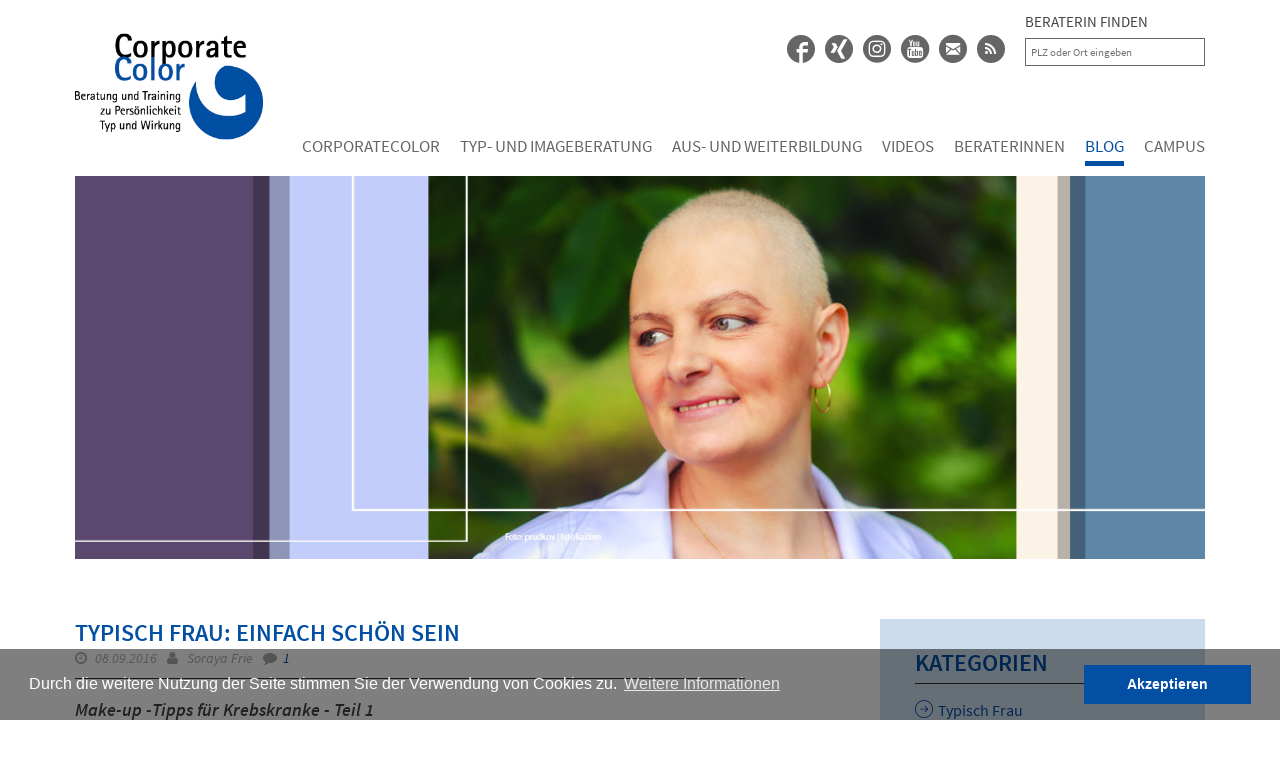

--- FILE ---
content_type: text/html; charset=utf-8
request_url: https://www.corporatecolor.de/blog/einfach-schoen-sein/46/
body_size: 9854
content:
<!DOCTYPE html>
<html lang="de-DE" dir="ltr">
	<head>
		<meta charset="UTF-8">
		<meta name="viewport" content="width=device-width, initial-scale=1">
		<meta name="author" content="Image Arts GmbH">
		<meta name="description" content="F&uuml;r viele Frauen ist es eine Herausforderung, neben den medizinischen Folgen auch mit den &auml;u&szlig;erlichen Ver&auml;nderung bei einer Krebserkrankung umzugehen.

Haarausfall, trockene oder unreine Haut, R&ouml;tungen und auch Augenschatten sind nur einige Begleiterscheinungen. Doch Aufgeben gilt nicht! Und ein wichtiger Schritt, um sich als Frau &auml;u&szlig;erlich wieder attraktiv zu finden ist ein frisches und individuelles Make-up.

Nur das Beste f&uuml;r die Haut: Pflege, Con...">
		<title>Einfach schön sein - CorporateColor</title>
		<link rel="apple-touch-icon" sizes="57x57" href="/assets/images/favicon/apple-touch-icon-57x57.png">
		<link rel="apple-touch-icon" sizes="60x60" href="/assets/images/favicon/apple-touch-icon-60x60.png">
		<link rel="apple-touch-icon" sizes="72x72" href="/assets/images/favicon/apple-touch-icon-72x72.png">
		<link rel="apple-touch-icon" sizes="76x76" href="/assets/images/favicon/apple-touch-icon-76x76.png">
		<link rel="apple-touch-icon" sizes="114x114" href="/assets/images/favicon/apple-touch-icon-114x114.png">
		<link rel="apple-touch-icon" sizes="120x120" href="/assets/images/favicon/apple-touch-icon-120x120.png">
		<link rel="apple-touch-icon" sizes="144x144" href="/assets/images/favicon/apple-touch-icon-144x144.png">
		<link rel="apple-touch-icon" sizes="152x152" href="/assets/images/favicon/apple-touch-icon-152x152.png">
		<link rel="apple-touch-icon" sizes="180x180" href="/assets/images/favicon/apple-touch-icon-180x180.png">
		<link rel="icon" type="image/png" href="/assets/images/favicon/favicon-32x32.png" sizes="32x32">
		<link rel="icon" type="image/png" href="/assets/images/favicon/favicon-194x194.png" sizes="194x194">
		<link rel="icon" type="image/png" href="/assets/images/favicon/favicon-96x96.png" sizes="96x96">
		<link rel="icon" type="image/png" href="/assets/images/favicon/android-chrome-192x192.png" sizes="192x192">
		<link rel="icon" type="image/png" href="/assets/images/favicon/favicon-16x16.png" sizes="16x16">
		<link rel="manifest" href="/assets/images/favicon/manifest.json">
		<link rel="shortcut icon" href="/assets/images/favicon/favicon.ico">
		<meta name="msapplication-TileColor" content="#034fa3">
		<meta name="msapplication-TileImage" content="/assets/images/favicon/mstile-144x144.png">
		<meta name="msapplication-config" content="/assets/images/favicon/browserconfig.xml">
		<meta name="theme-color" content="#034fa3">
		<meta name="google-site-verification" content="b8zH8W6LNqfw6NXWsgYWEoMGb7ov1VUcSqLcL_SAhnQ">
		<meta name="p:domain_verify" content="c22e21844de1c268c40a3cfad4fb6a3b"/>
		<meta property="og:url" content="https://www.corporatecolor.de/blog/einfach-schoen-sein/46/">
<meta property="og:title" content="Einfach schön sein">
<meta property="og:type" content="article">
<meta property="og:description" content="F&uuml;r viele Frauen ist es eine Herausforderung, neben den medizinischen Folgen auch mit den &auml;u&szlig;erlichen Ver&auml;nderung bei einer Krebserkrankung umzugehen.

Haarausfall, trockene oder unreine Haut, R&ouml;tungen und auch Augenschatten sind nur einige Begleiterscheinungen. Doch Aufgeben gilt nicht! Und ein wichtiger Schritt, um sich als Frau &auml;u&szlig;erlich wieder attraktiv zu finden ist ein frisches und individuelles Make-up.

Nur das Beste f&uuml;r die Haut: Pflege, Con...">
<meta property="og:image" content="https://www.corporatecolor.de/uploads/autoren/autor-1470249230-2002.jpg">
<meta property="og:image:type" content="image/jpeg">
<meta property="og:image:alt" content="Soraya Frie">

		<link rel="stylesheet" href="/assets/css/uikit_20150827.css">
		<link rel="stylesheet" href="/assets/css/styles_20241028.css">
		<link rel="stylesheet" href="/assets/css/mobile_20230117.css">
		<link rel="stylesheet" href="/assets/css/flaticon_20150907.css">
		<link rel="stylesheet" href="/assets/css/cookieconsent.min.css">
		<link rel="stylesheet" href="/assets/css/components/slidenav_20150827.css">
		<link rel="stylesheet" href="/assets/css/components/slideshow_20150827.css">
		<link rel="alternate" type="application/rss+xml" title="Blog RSS Feed von CorporateColor" href="/blog.xml" />
		<script src="/assets/js/jquery_20150703.js"></script>
		<script src="/assets/js/uikit_20150827.js"></script>
		<script src="/assets/js/components/slideset_20150827.js"></script>
		<script src="/assets/js/components/slideshow_20150827.js"></script>
		<script src="/assets/js/cookieconsent.min.js"></script>

		<script>
			window.addEventListener("load", function(){
			window.cookieconsent.initialise({
				"palette": {
					"popup": {"background": "rgba(0,0,0,0.5)"},
					"button": {"background": "#034fa3"}
				},
				"position": "bottom",
				"content": {
					"message": 	"Durch die weitere Nutzung der Seite stimmen Sie der Verwendung von Cookies zu.",
					"dismiss": 	"Akzeptieren",
					"link": 	"Weitere Informationen",
					"href": 	"/datenschutz/"
				},
				"cookie.expiryDays": 1
			})});
		</script>
		
		<!-- Matomo -->
		<script>
		  var _paq = window._paq = window._paq || [];
		  /* tracker methods like "setCustomDimension" should be called before "trackPageView" */
		  _paq.push(["disableCookies"]);
		  _paq.push(['trackPageView']);
		  _paq.push(['enableLinkTracking']);
		  (function() {
			var u="https://analytics.imagearts.de/";
			_paq.push(['setTrackerUrl', u+'matomo.php']);
			_paq.push(['setSiteId', '35']);
			var d=document, g=d.createElement('script'), s=d.getElementsByTagName('script')[0];
			g.async=true; g.src=u+'matomo.js'; s.parentNode.insertBefore(g,s);
		  })();
		</script>
		<!-- End Matomo Code -->

	</head>

	<body>
		<div id="header">
			
			<div class="uk-container uk-container-center">
				<div class="uk-grid uk-grid-collapse">
					<div id="logo" class="uk-width-1-6">
						<a href="/"><img src="/assets/images/logo.jpg" alt="CorporateColor Logo"></a>
					</div>
					<div id="navigation" class="uk-width-5-6">
						<nav id="subnav" class="uk-navbar">
							<div class="uk-navbar-flip">
								<ul class="uk-navbar-nav"><li><a target="_blank" class="cc-icon-facebook-o" title="Facebook" href="https://www.facebook.com/CorporateColorNetzwerk"></a></li><li><a target="_blank" class="cc-icon-xing-o" title="XING" href="https://www.xing.com/companies/corporatecolor/"></a></li><li><a target="_blank" class="icon-instagram" title="instagram" href="https://www.instagram.com/corporatecolornetzwerk/"></a></li><li><a target="_blank" class="cc-icon-youtube-o" title="YouTube" href="https://www.youtube.com/channel/UCgDqd6p0jNyUIQVdZCfzlVQ"></a></li><li><a target="_blank" class="cc-icon-email-o" title="E-Mail" href="mailto:info@corporatecolor.de"></a></li><li><a target="_blank" class="uk-icon-rss" title="RSS" href="/blog.xml"></a></li></ul> <div class="find-beraterin uk-hidden-small uk-hidden-medium">
	<p>Beraterin finden</p>
	<form method="post" action="/beraterinnen/">
		<div class="uk-width-1-1">
			<input class="uk-width-1-1" type="text" name="plz_ort" placeholder="PLZ oder Ort eingeben">
		</div>
	</form>
</div>
							</div>
						</nav>
						<nav id="mainnav" class="uk-navbar">
							<div class="uk-navbar-flip">
								<ul class="uk-navbar-nav uk-hidden-small uk-hidden-medium">
									<li class=""><a href="/">Corporatecolor</a><div id="menu1" class="uk-dropdown">	<div class="uk-grid uk-dropdown-grid"></div></div></li><li class=" uk-parent" data-uk-dropdown="{remaintime: 0}"><a href="/typ-und-imageberatung">Typ- und Imageberatung</a><div id="menu3" class="uk-dropdown">	<div class="uk-grid uk-dropdown-grid"><div class="uk-width-1-3"><ul class="uk-nav uk-nav-dropdown uk-panel">	<li class="uk-nav-header"><a href="/privat">F&uuml;r Privatpersonen</a></li><li><a href="/privat/farbberatung">Farbberatung</a></li><li><a href="/privat/stilberatung">Stilberatung</a></li><li><a href="/privat/typberatung">Typberatung</a></li><li><a href="/privat/make-up">Make-Up</a></li><li><a href="/privat/kleiderschrankcheck">Kleiderschrank-Check</a></li><li><a href="/privat/einkaufsbegleitung">Einkaufsbegleitung</a></li><li><a href="/privat/frisurenberatung">Frisurenberatung</a></li><li><a href="/privat/brillenberatung">Brillenberatung</a></li></ul></div><div class="uk-width-1-3"><ul class="uk-nav uk-nav-dropdown uk-panel">	<li class="uk-nav-header"><a href="/beruf">F&uuml;r den Beruf</a></li><li><a href="/beruf/imageberatung-farbe">Imageberatung Farbe</a></li><li><a href="/beruf/imageberatung-stil">Imageberatung Stil</a></li><li><a href="/beruf/garderobenplanung">Garderobenplanung</a></li><li><a href="/beruf/einkaufsbegleitung">Einkaufsbegleitung</a></li><li><a href="/beruf/business-make-up">Business-Make-Up</a></li><li><a href="/beruf/umgangsformen">Umgangsformen</a></li><li><a href="/beruf/persoenlichkeitstyp">Pers&ouml;nlichkeitstyp</a></li></ul></div><div class="uk-width-1-3"><ul class="uk-nav uk-nav-dropdown uk-panel">	<li class="uk-nav-header"><a href="/unternehmen">F&uuml;r Unternehmen</a></li><li><a href="/unternehmen/seminare">Seminare</a></li><li><a href="/unternehmen/vortraege-incentives">Vortr&auml;ge / Incentives</a></li><li><a href="/unternehmen/referenzen">Referenzen</a></li></ul></div></div></div></li><li class=" uk-parent" data-uk-dropdown="{remaintime: 0}"><a href="/bildung">Aus- und Weiterbildung</a><div id="menu4" class="uk-dropdown">	<div class="uk-grid uk-dropdown-grid"><div class="uk-width-1-2"><ul class="uk-nav uk-nav-dropdown uk-panel">	<li class="uk-nav-header"><a href="/seminare-workshops">Seminare - Termine</a></li><li><a href="/bildung/ausbildung-farbberatung">Ausbildung Farbberatung</a></li><li><a href="/bildung/ausbildung-stilberatung">Ausbildung Stilberatung</a></li><li><a href="/bildung/online-kurs-farbberatung">Online Kurs Farbberatung</a></li><li><a href="/bildung/online-kurs-stilberatung">Online Kurs Stilberatung</a></li><li><a href="/bildung/online-kurs-brillenberatung">Online Kurs Brillenberatung</a></li><li><a href="/bildung/online-kurs-maennerberatung">Online Kurs M&auml;nnerberatung</a></li><li><a href="/bildung/praxis-farbe">Praxis-Farbe</a></li><li><a href="/bildung/praxis-stil">Praxis-Stil</a></li><li><a href="/bildung/praxis-maenner">Praxis-M&auml;nner</a></li><li><a href="/bildung/praxis-people-of-color">Praxis-People of Color</a></li><li><a href="/bildung/image-wirkung-marke">Image Wirkung Marke</a></li><li><a href="/bildung/positionierung">Kunden gut verstehen</a></li><li><a href="/bildung/seminargestaltung">Vortr&auml;ge halten, Seminare gestalten</a></li><li><a href="/bildung/netzwerktreffen">Netzwerktreffen 2026</a></li></ul></div><div class="uk-width-1-2"><ul class="uk-nav uk-nav-dropdown uk-panel">	<li class="uk-nav-header"><a href="/netzwerk">Netzwerk</a></li><li><a href="/bildung/ueber-uns">&Uuml;ber uns</a></li><li><a href="/bildung/beratungsmaterial">Beratungsmaterial</a></li><li><a href="/bildung/netzwerk-netzwerktreffen">Netzwerktreffen</a></li></ul></div></div></div></li><li class=""><a href="/videos">Videos</a><div id="menu5" class="uk-dropdown">	<div class="uk-grid uk-dropdown-grid"></div></div></li><li class=""><a href="/beraterinnen">Beraterinnen</a><div id="menu6" class="uk-dropdown">	<div class="uk-grid uk-dropdown-grid"></div></div></li><li class="uk-active uk-parent" data-uk-dropdown="{remaintime: 0}"><a href="/blog">Blog</a><div id="menu7" class="uk-dropdown">	<div class="uk-grid uk-dropdown-grid"><div class="uk-width-1-1"><ul class="uk-nav uk-nav-dropdown uk-panel">	<li class="uk-nav-header"><a href="/blog/">Kategorien</a></li><li><a href="/blog/typisch-frau">Typisch Frau</a></li><li><a href="/blog/typisch-mann">Typisch Mann</a></li><li><a href="/blog/fairkleiden">FAIRkleiden statt VERkleiden</a></li><li><a href="/blog/aus-und-weiterbildung">Aus- und Weiterbildung</a></li></ul></div></div></div></li><li class=""><a href="/campus">Campus</a><div id="menu73" class="uk-dropdown">	<div class="uk-grid uk-dropdown-grid"></div></div></li>
								</ul>
								<a href="#mobile-nav" class="uk-icon-button uk-hidden-large" data-uk-offcanvas=""><i class="uk-icon-bars"></i></a>
								<div id="mobile-nav" class="uk-offcanvas">
									<div class="uk-offcanvas-bar">
										<ul class="uk-nav uk-nav-offcanvas uk-nav-parent-icon" data-uk-nav="">
											<li class="">	<a href="/">Corporatecolor</a></li><li class="uk-parent">	<a href="#">Typ- und Imageberatung</a>	<ul class="uk-nav-sub">		<li><a href="/typ-und-imageberatung">Typ- und Imageberatung</a></li><li class="uk-nav-header"><a href="/privat">F&uuml;r Privatpersonen</a></li>	<li><a href="/privat/farbberatung">Farbberatung</a></li>	<li><a href="/privat/stilberatung">Stilberatung</a></li>	<li><a href="/privat/typberatung">Typberatung</a></li>	<li><a href="/privat/make-up">Make-Up</a></li>	<li><a href="/privat/kleiderschrankcheck">Kleiderschrank-Check</a></li>	<li><a href="/privat/einkaufsbegleitung">Einkaufsbegleitung</a></li>	<li><a href="/privat/frisurenberatung">Frisurenberatung</a></li>	<li><a href="/privat/brillenberatung">Brillenberatung</a></li><li class="uk-nav-header"><a href="/beruf">F&uuml;r den Beruf</a></li>	<li><a href="/beruf/imageberatung-farbe">Imageberatung Farbe</a></li>	<li><a href="/beruf/imageberatung-stil">Imageberatung Stil</a></li>	<li><a href="/beruf/garderobenplanung">Garderobenplanung</a></li>	<li><a href="/beruf/einkaufsbegleitung">Einkaufsbegleitung</a></li>	<li><a href="/beruf/business-make-up">Business-Make-Up</a></li>	<li><a href="/beruf/umgangsformen">Umgangsformen</a></li>	<li><a href="/beruf/persoenlichkeitstyp">Pers&ouml;nlichkeitstyp</a></li><li class="uk-nav-header"><a href="/unternehmen">F&uuml;r Unternehmen</a></li>	<li><a href="/unternehmen/seminare">Seminare</a></li>	<li><a href="/unternehmen/vortraege-incentives">Vortr&auml;ge / Incentives</a></li>	<li><a href="/unternehmen/referenzen">Referenzen</a></li></ul></li><li class="uk-parent">	<a href="#">Aus- und Weiterbildung</a>	<ul class="uk-nav-sub">		<li><a href="/bildung">Aus- und Weiterbildung</a></li><li class="uk-nav-header"><a href="/seminare-workshops">Seminare - Termine</a></li>	<li><a href="/bildung/ausbildung-farbberatung">Ausbildung Farbberatung</a></li>	<li><a href="/bildung/ausbildung-stilberatung">Ausbildung Stilberatung</a></li>	<li><a href="/bildung/online-kurs-farbberatung">Online Kurs Farbberatung</a></li>	<li><a href="/bildung/online-kurs-stilberatung">Online Kurs Stilberatung</a></li>	<li><a href="/bildung/online-kurs-brillenberatung">Online Kurs Brillenberatung</a></li>	<li><a href="/bildung/online-kurs-maennerberatung">Online Kurs M&auml;nnerberatung</a></li>	<li><a href="/bildung/praxis-farbe">Praxis-Farbe</a></li>	<li><a href="/bildung/praxis-stil">Praxis-Stil</a></li>	<li><a href="/bildung/praxis-maenner">Praxis-M&auml;nner</a></li>	<li><a href="/bildung/praxis-people-of-color">Praxis-People of Color</a></li>	<li><a href="/bildung/image-wirkung-marke">Image Wirkung Marke</a></li>	<li><a href="/bildung/positionierung">Kunden gut verstehen</a></li>	<li><a href="/bildung/seminargestaltung">Vortr&auml;ge halten, Seminare gestalten</a></li>	<li><a href="/bildung/netzwerktreffen">Netzwerktreffen 2026</a></li><li class="uk-nav-header"><a href="/netzwerk">Netzwerk</a></li>	<li><a href="/bildung/ueber-uns">&Uuml;ber uns</a></li>	<li><a href="/bildung/beratungsmaterial">Beratungsmaterial</a></li>	<li><a href="/bildung/netzwerk-netzwerktreffen">Netzwerktreffen</a></li></ul></li><li class="">	<a href="/videos">Videos</a></li><li class="">	<a href="/beraterinnen">Beraterinnen</a></li><li class="uk-parent uk-active">	<a href="#">Blog</a>	<ul class="uk-nav-sub">		<li><a href="/blog">Blog</a></li><li class="uk-nav-header"><a href="/blog/">Kategorien</a></li>	<li><a href="/blog/typisch-frau">Typisch Frau</a></li>	<li><a href="/blog/typisch-mann">Typisch Mann</a></li>	<li><a href="/blog/fairkleiden">FAIRkleiden statt VERkleiden</a></li>	<li><a href="/blog/aus-und-weiterbildung">Aus- und Weiterbildung</a></li></ul></li><li class="">	<a href="/campus">Campus</a></li>
										</ul>
									</div>
								</div>
							</div>
						</nav>
					</div>
				</div>
			</div>
		</div>
		<div id="section-image">
	<div class="uk-container uk-container-center">
		<img alt="" src="/uploads/blog/blog-cover-1470250247-4156.jpg">
	</div>
</div>
<div id="newsletter" class="uk-modal">
	<div class="uk-modal-dialog">
		<a class="uk-modal-close uk-close"></a>
	<h2 class="headline">Newsletter – Anmeldung</h2>
	<div class="uk-grid uk-margin-top">
		<div class="uk-width-1-1">
			<p class="uk-clearfix">
				Bitte geben Sie uns Ihren guten Namen.
			</p>
		</div>
		<div class="uk-width-1-1">
			<form class="uk-form cr_form" action="" id="nsltr" method="post" target="_blank">
				<input id="text3930899" name="1100989" type="hidden" value="1" />
				<div class="uk-grid uk-grid-small">
					<div class="uk-width-1-1 uk-margin-top musthave">
						<input id="Frau3433085" name="1074991" value="Frau" type="radio">
						<label for="Frau3433085">Frau</label>
						<input id="Herr3433085" name="1074991" value="Herr" type="radio">
						<label for="Herr3433085">Herr</label>
					</div>
					<div class="uk-width-1-1 uk-margin-top musthave"><input id="text2783711" class="uk-width-small-9-10" type="text" name="1081758" placeholder="Nachname"></div>
					<div class="uk-width-1-1 uk-margin-top musthave"><input id="text2781139" class="uk-width-small-9-10" type="text" name="email" placeholder="E-Mail *"></div>
					<div class="uk-width-1-1 uk-margin-top"><a class="uk-button uk-width-small-9-10" onclick="checkNewsForm()">Anmeldung zum Newsletter</a></div>
					<div class="uk-width-small-1-2 uk-margin-top uk-text-right">* Pflichtfeld</div>
					<div class="uk-width-small-1-1 uk-margin-top uk-text-small">Mit Absenden des Formulars wird der Verarbeitung der Daten gemäß der <a href="/datenschutz">Datenschutzerklärung</a> zugestimmt.</div>
					<div class="uk-width-small-1-1 uk-margin-top uk-text-small uk-hidden">Weitere interessante Tipps und wertvolle Informationen senden wir Ihnen monatlich. Bei Nichtgefallen mit einem Klick einfach abmelden.</div>
					<div class="uk-width-small-1-1 uk-margin-top uk-text-small">„Informationen zu Modethemen aus dem Bereich von Image, Stil und Wirkung, sowie über unser Netzwerk und seine Angebote senden wir Ihnen nach Eintrag maximal 12x pro Jahr. Drei kleine E-Books zum Thema: „Wirksam Auftreten mit den passenden Farben“ erhalten Sie als erste Mails. Wir werden die Öffnungsraten und auch die Linkklicks im Newsletter tracken d.h. anonymisiert nachverfolgen. Die Abmeldung des Newsletters ist jederzeit einfach durch Klick auf den Link am Ende jeder Mail möglich.</div>
					<div class="uk-width-small-1-1 uk-margin-top uk-text-small uk-hidden">Abmeldemöglichkeit und Datenschutzerklärung habe ich zur Kenntnis genommen und willige in die Nutzung meiner Daten ein: X  (Pflichtfeld)</div>
					<div class="uk-width-1-1 uk-grid uk-text-small">
						<div class="uk-width-small-1-2 uk-margin-top"><a href="/datenschutz/" target="_blank">Datenschutz</a></div>
						<div class="uk-width-small-1-2 uk-margin-top uk-text-right"><a href="/impressum/" target="_blank">Impressum</a></div>
					</div>
				</div>
			</form>
		</div>
		</div>
	</div>
	<script>
	function checkNewsForm() {
		jQuery('#nsltr').attr('action', 'https://eu1.cleverreach.com/f/68996-135960/wcs/');
		jQuery('#nsltr').submit(); 
		var modal = UIkit.modal(".modalSelector");
		modal.hide();
	}
	</script>

</div>

<div id="blog-detail" class="section">
	<div class="uk-container uk-container-center">
		<div class="uk-grid" data-uk-grid-margin="">
			<div class="uk-width-large-6-10">
				<div class="uk-grid" data-uk-grid-margin="">
					<div class="uk-width-1-1">
						<h2 class="headline blog-headline">Typisch Frau: Einfach schön sein</h2>
						<div class="blog-info">
							<div class="blog-info-datum"><i class="uk-icon-clock-o"></i>08.09.2016</div>
							<div class="blog-info-autor"><i class="uk-icon-user"></i>Soraya Frie</div>
							<div class="blog-info-kommentar"><i class="uk-icon-comment"></i><a href="#kommentar">1</a></div>
						</div>
					</div>
					<div class="uk-width-1-1"><h2>Make-up -Tipps  für Krebskranke - Teil 1</h2></div>
					<div class="uk-width-1-1">
						<p><h3>F&uuml;r viele Frauen ist es eine Herausforderung, neben den medizinischen Folgen auch mit den &auml;u&szlig;erlichen Ver&auml;nderung bei einer Krebserkrankung umzugehen.</h3>

<p>Haarausfall, trockene oder unreine Haut, R&ouml;tungen und auch Augenschatten sind nur einige Begleiterscheinungen. Doch Aufgeben gilt nicht! Und ein wichtiger Schritt, um sich als Frau &auml;u&szlig;erlich wieder attraktiv zu finden ist ein frisches und individuelles Make-up.</p>

<h3><strong>Nur das Beste f&uuml;r die Haut: Pflege, Concealer und Grundierung</strong></h3>
W&auml;hrend einer Krankheit ver&auml;ndert sich auch die Haut: Sie ist empfindlicher und vielleicht werden altbew&auml;hrte Produkte nicht mehr so gut vertragen, es kommt zu allergischen Reaktionen. Deshalb am besten milde und reichhaltige Pflegeprodukte benutzen.<br />
Am Anfang des Make-ups steht die gr&uuml;ndliche Reinigung Ihrer Haut. Dabei sorgf&auml;ltig vorgehen, nicht rubbeln oder reiben, sondern besser tupfen, bitte keine groben T&uuml;cher verwenden. Tragen Sie danach eine sehr reichhaltige Tagescreme auf, um ein egalisiertes Auftragen des Make-ups zu gew&auml;hrleisten.<br />
<br />
<strong>Abb. vor dem Make-up</strong><br />
<img alt="" src="https://www.corporatecolor.de/uploads/blog-images/image-1475087514-3386.jpg" /><br />
<br />
<strong>R&ouml;tungen, Augenschatten werden mit einem Concealer (im gleichen Farbton) abgedeckt.</strong><br />
<img alt="" src="https://www.corporatecolor.de/uploads/blog-images/image-1475087932-8595.jpg" /><br />
&nbsp;<br />
Jetzt folgt Ihr Make-up. Die Fondation sollte f&uuml;r trockene und sensible Haut geeignet sein und mattierend. Concealer und Make-up k&ouml;nnen Sie sowohl mit dem Pinsel als auch mit einem Schw&auml;mmchen oder Ihren Fingern auftragen- so wie es am einfachsten ist.<br />
<br />
<strong>Tipp:</strong> Vielleicht&nbsp; hat sich auch Ihr Hautton ver&auml;ndert und Sie sind ein wenig blasser geworden. G&ouml;nnen Sie sich dann bitte eine auf Ihren neuen Teint abgestimmte Make-up-Farbe &ndash; es lohnt sich, denn Sie werden nat&uuml;rlich sch&ouml;ner aussehen.

<h3><strong>Das Augen-Make-up </strong></h3>
Die Augen sind die Blickpunkte Ihres Gesichtes. Es ist m&ouml;glich, dass sie durch den helleren Teint oder fehlende H&auml;rchen dunkler und gr&ouml;&szlig;er wirken. Das ist ein Effekt, den es kosmetisch zu nutzen gilt - deshalb betonen Sie Ihre sch&ouml;nen Augen sorgf&auml;ltig.<br />
<br />
<strong>Tipp:</strong> Durch eine Chemotherapie oder auch noch kurz nach Abschluss der Behandlung kommt es gelegentlich zu vermehrtem Schwitzen. Um Ihr Augen-Make-up attraktiv und frisch zu halten, empfehle ich Ihnen die Benutzung eines Eye-Primers. Ein Eye-Primer ist eine cremig-pudrige Lidschattenunterlage, die f&uuml;r lange Haltbarkeit des Lidschattens sorgt. Der Primer kann ganz einfach mit dem Finger aufgetragen werden. Danach tragen Sie mit Lidschattenpinseln drei unterschiedliche Lidschatten auf, um die Augen- und Lidformen perfekt zu proportionieren. Heller Lidschatten ist die Basis, um den Bereich vom Wimpernrand bis unter die Augenbrauen zu akzentuieren. Mit dem dunkleren Farbton setzt man den Akzent entsprechend der Augenform und der mittlere Farbton sorgt daf&uuml;r, die &Uuml;berg&auml;nge zu harmonisieren.&nbsp;<br />
<strong><a href="http://www.schneller-schoen.eu/shootings-2/">Hier einige Beispiele</a></strong><br />
<br />
<strong>Augenbrauen betonen</strong><br />
<img alt="" src="https://www.corporatecolor.de/uploads/blog-images/image-1475088337-7465.jpg" />
<h3><strong>Wimpern und Augenbrauen optisch ausgleichen </strong></h3>
Um fehlende oder wenige Wimpern geschickt zu kaschieren, ziehen Sie mit einem Eyeliner oder einem angefeuchteten Puderlidschatten Ihren Liner ganz dicht am Wimpernrand entlang. Dieser Lidstrich akzentuiert Ihre Augen, macht sie gr&ouml;&szlig;er und setzt sie somit ins rechte Licht. Sollten noch einzelne H&auml;rchen vorhanden sein, werden diese behutsam getuscht.<br />
<br />
<strong>Tipp:</strong> Aus meiner Erfahrung ist ein Volumenmascara die beste Wahl. Eine wimpernverl&auml;ngernde Tusche sorgt f&uuml;r weniger gute Ergebnisse.<br />
Die Augenbrauen sind der Rahmen des Gesichtes. Ich empfehle Ihnen, mit einem helleren Stift die Augenbrauen aufzuzeichnen und danach mit einem dunkleren nachzuzeichnen. Um ein bisschen Spa&szlig; in die ganze Sache zu bringen &ndash; probieren Sie einfach diverse Formen aus: Was passt am besten zu Ihrem Gesicht und Ihrer Stimmung?<br />
<br />
<img alt="" src="https://www.corporatecolor.de/uploads/blog-images/image-1475088429-2039.jpg" /><br />
<br />
Fotos: Soraya Frie<br />
<br />
Viel Freude und Erfolg bei der Umsetzung der Tipps<strong>&nbsp;<br />
<br />
Soraya Frie<br />
<br />
Im n&auml;chsten Blog geht es weiter!</strong><br />
<strong>Gezielte Akzente setzen: Zaubern Sie mit Rouge, Lippenstift und Eyeliner perfekte Proportionen in Ihr Gesicht</strong><br />
&nbsp;</p>
					</div>
				
					
					
					<div class="uk-width-1-1">
						<h3><i class="uk-icon-angle-double-right"></i> Jetzt mit Soraya Frie Kontakt aufnehmen</h3>
					</div>
					
					<div class="uk-width-1-1 uk-margin-large-top"><h3 class="headline">Diesen Beitrag teilen</h3></div>
					<div class="uk-width-1-1">
						<ul class="uk-navbar-nav">
							<li><a href="https://www.facebook.com/sharer.php?u=https://www.corporatecolor.de%2Fblog%2Feinfach-schoen-sein%2F46%2F&t=Einfach schön sein" title="Facebook" class="cc-icon-facebook-o" target="_blank"></a></li>
							<li><a href="https://www.xing.com/spi/shares/new?url=https://www.corporatecolor.de%2Fblog%2Feinfach-schoen-sein%2F46%2F" title="XING" class="cc-icon-xing-o" target="_blank"></a></li>							
							<li><a href="https://twitter.com/home?status=https://www.corporatecolor.de%2Fblog%2Feinfach-schoen-sein%2F46%2F" title="Twitter" class="uk-icon-twitter" target="_blank"></a></li>
							<li><a href="mailto:?subject=Einfach schön sein&body=Hallo, schau dir mal den folgenden Blog Artikel auf https://www.corporatecolor.de:%0D%0A%0D%0Ahttps://www.corporatecolor.de%2Fblog%2Feinfach-schoen-sein%2F46%2F" title="E-Mail" class="cc-icon-email-o"></a></li>
						</ul>
					</div>
				</div>
			</div>
			<div class="uk-width-1-10 uk-visible-large"></div>
			<div class="uk-width-large-3-10">
				<div class="uk-grid uk-grid-match" data-uk-grid-margin="">
					<div class="uk-width-medium-1-2 uk-width-large-1-1">
						<div id="categories" class="uk-panel uk-panel-box uk-panel-box-big blue-20">
							<h2 class="headline">Kategorien</h2>
							<ul>
								<li><a href="/blog/typisch-frau"><i class="cc-icon-arrow-thin-right"></i>Typisch Frau</a></li><li><a href="/blog/typisch-mann"><i class="cc-icon-arrow-thin-right"></i>Typisch Mann</a></li><li><a href="/blog/fairkleiden"><i class="cc-icon-arrow-thin-right"></i>FAIRkleiden statt VERkleiden</a></li><li><a href="/blog/aus-und-weiterbildung"><i class="cc-icon-arrow-thin-right"></i>Aus- und Weiterbildung</a></li>
							</ul>
						</div>
					</div>
					<div class="uk-width-medium-1-2 uk-width-large-1-1">
						<div id="recont-posts" class="uk-panel uk-panel-box uk-panel-box-big blue-20">
							<h2 class="headline">Die letzten 3 Beiträge</h2>
							<ul>
								<li><a href="/blog/dirndl-richtig-tragen-3-haeufige-fehler/147/"><i class="cc-icon-arrow-thin-right"></i>Dirndl richtig tragen – 3 häufige Fehler</a></li><li><a href="/blog/finde-deine-passende-gelb-dosis/146/"><i class="cc-icon-arrow-thin-right"></i>Finde deine passende Gelb-Dosis</a></li><li><a href="/blog/nachhaltige-jeans/145/"><i class="cc-icon-arrow-thin-right"></i>Nachhaltige Jeans</a></li>
							</ul>
						</div>
					</div>
					<div class="uk-width-medium-1-2 uk-width-large-1-1 uk-grid-margin">
						<div id="autor" class="uk-panel uk-panel-box uk-panel-box-big blue-20">
							<div class="pic"><img alt="Soraya Frie" src="/uploads/autoren/autor-1470249230-2002.jpg" width="100%"></div>
							<h2 class="headline">Die Autorin</h2>
							<p class="semibold">Soraya Frie</p>
							<p>Soraya Frie ist Visagistin sowie Typ-und Imageberaterin aus Leidenschaft. Eigene berufliche Erfahrungen im In- und Ausland, sowie 16 Jahre im Direktvertrieb von Kosmetikprodukten sch&auml;rften den Blick auf die Bedeutung des Images f&uuml;r Personen und Firmen, sowie auf vielf&auml;ltige Lebens- und Berufssituationen.&nbsp; Die Erkenntnisse hieraus l&auml;sst sie in Ihre Beratungen und Seminare einf&uuml;hlsam einflie&szlig;en<br />
<br />
&nbsp;</p>
							<ul>
								<li><a href="/blog/autor/posts/17/"><i class="cc-icon-arrow-thin-right"></i>Weitere Artikel des Autors</a></li>
								<li><a href="http://www.corporatecolor.de/Grafschaft/Soraya-Frie/" target="_blank"><i class="cc-icon-arrow-thin-right"></i>Website</a></li>
							</ul>
						</div>
					</div>
					<div class="uk-width-medium-1-2 uk-width-large-1-1">
						<div class="uk-panel uk-panel-box uk-panel-box-big blue-20">
							<h2 class="headline">Newsletter</h2>
							<p class="semibold">immer stilgerecht informiert</p>
							<p class="uk-clearfix">
								<img alt="" src="/assets/images/ebook-corporate-color.png" class="uk-align-left">
								Regelmäßig aktuelle Trends, interessante Tipps und wertvolle Informationen! Abonnieren Sie jetzt gleich unseren Newsletter und erhalten Sie kostenlos drei E-Books zum Thema Farbe.
								<br><br>
								Und wenn Sie das Ganze erst einmal wirken lassen möchten, ist die Abmeldung ebenfalls kinderleicht.
							</p>
							<div class="uk-grid uk-grid-small">
								<div class="uk-width-small-1-1 uk-margin-top"><a href="#newsletter" class="uk-button" style="padding: 0; width: 100%;" data-uk-modal>E-Books anfordern</a></div>
							</div>
						</div>
					</div>
				</div>
			</div>
		</div>
	</div>
</div>

		<div id="footer">
			<div class="uk-container uk-container-center " >
				<div class="uk-grid uk-grid-collapse uk-grid-width-small-1-2 uk-grid-width-medium-1-4 inter-hidden" data-uk-grid-margin="">
					<div class="uk-margin-bottom">
						<h3 class="headline">Navigation</h3>
						<ul class="uk-nav">
							<li><a href="/">Corporatecolor</a></li><li><a href="/typ-und-imageberatung">Typ- und Imageberatung</a></li><li><a href="/bildung">Aus- und Weiterbildung</a></li><li><a href="/videos">Videos</a></li><li><a href="/beraterinnen">Beraterinnen</a></li><li><a href="/blog">Blog</a></li><li><a href="/campus">Campus</a></li>
							<li><a href="/kontakt">Kontakt</a></li>
							<li><a href="/impressum">Impressum</a></li>
							<li><a href="/datenschutz">Datenschutz</a></li>
						</ul>
					</div>
					<div class="uk-margin-bottom">
						<h3 class="headline"><a href="/privat">Für Privatpersonen</a></h3>
						<ul class="uk-nav">
							<li><a href="/privat/farbberatung">Farbberatung</a></li><li><a href="/privat/stilberatung">Stilberatung</a></li><li><a href="/privat/typberatung">Typberatung</a></li><li><a href="/privat/make-up">Make-Up</a></li><li><a href="/privat/kleiderschrankcheck">Kleiderschrank-Check</a></li><li><a href="/privat/einkaufsbegleitung">Einkaufsbegleitung</a></li><li><a href="/privat/frisurenberatung">Frisurenberatung</a></li><li><a href="/privat/brillenberatung">Brillenberatung</a></li>
						</ul>
					</div>
					<div class="uk-margin-bottom">
						<h3 class="headline"><a href="/beruf">Für den Beruf</a></h3>
						<ul class="uk-nav">
							<li><a href="/beruf/imageberatung-farbe">Imageberatung Farbe</a></li><li><a href="/beruf/imageberatung-stil">Imageberatung Stil</a></li><li><a href="/beruf/garderobenplanung">Garderobenplanung</a></li><li><a href="/beruf/einkaufsbegleitung">Einkaufsbegleitung</a></li><li><a href="/beruf/business-make-up">Business-Make-Up</a></li><li><a href="/beruf/umgangsformen">Umgangsformen</a></li><li><a href="/beruf/persoenlichkeitstyp">Pers&ouml;nlichkeitstyp</a></li>
						</ul>
					</div>
					<div class="uk-margin-bottom">
						<h3 class="headline"><a href="/unternehmen">Für Unternehmen</a></h3>
						<ul class="uk-nav">
							<li><a href="/unternehmen/seminare">Seminare</a></li><li><a href="/unternehmen/vortraege-incentives">Vortr&auml;ge / Incentives</a></li><li><a href="/unternehmen/referenzen">Referenzen</a></li>
						</ul>
						<ul class="uk-navbar-nav">
							<li><a target="_blank" title="Facebook" class="cc-icon-facebook-o" href="https://www.facebook.com/CorporateColorNetzwerk"></a></li>
							<li><a target="_blank" title="XING" class="cc-icon-xing-o" href="https://www.xing.com/companies/corporatecolor/"></a></li>
							<li><a target="_blank" title="Instagram" class="icon-instagram" href="https://www.instagram.com/corporatecolornetzwerk/"></a></li>
							<li><a target="_blank" title="YouTube" class="cc-icon-youtube-o" href="https://www.youtube.com/channel/UCgDqd6p0jNyUIQVdZCfzlVQ"></a></li>
							<li><a target="_blank" title="E-Mail" class="cc-icon-email-o" href="mailto:info@corporatecolor.de"></a></li>
							<li><a target="_blank" title="RSS" class="uk-icon-rss" href="SOCIAL_MEDIA_RSS"></a></li>
						</ul>
						<a class="gotop" href="#header" data-uk-smooth-scroll=""><i class="cc-icon-arrow-thin-right"></i> nach oben</a>
					</div>
					<div class="uk-width-1-1">
						<p class="semibold noitalic">CorporateColor finden Sie an folgenden Standorten:</p>
						<p><a href="/Alpirsbach/Heike_Weigold">Alpirsbach</a> | <a href="/Aschaffenburg/Tanja_Moeldner">Aschaffenburg</a> | <a href="/Bergisch-Gladbach/Sandra-Garvens">Bergisch-Gladbach</a> | <a href="/Berlin/Sophie-B-Krueger">Berlin</a> | <a href="/Biberach/Sandra-Tump">Biberach</a> | <a href="/Böblingen/Monika-Wolking">Böblingen</a> | <a href="/Bonn-Süd/Evelyne-Janzen">Bonn-Süd</a> | <a href="/Braunschweig/Maren_Gerdes">Braunschweig</a> | <a href="/Delitzsch/Esther-Meske">Delitzsch</a> | <a href="/Detmold/Martina-Rosemeier">Detmold</a> | <a href="/Dortmund/Silke_Ruether-Kienitz">Dortmund</a> | <a href="/Dresden/Vera_Loewe">Dresden</a> | <a href="/Duesseldorf/Petra-Waldminghaus">Duesseldorf</a> | <a href="/Erfurt/Steffi_Ostertag">Erfurt</a> | <a href="/Essen/Beate-Dölker">Essen</a> | <a href="/Freiburg/Silvia-Wolf">Freiburg</a> | <a href="/Gelsenkirchen/Geli-Dreier">Gelsenkirchen</a> | <a href="/Göttingen/Nadja_Gilhaus">Göttingen</a> | <a href="/Hamburg/Clara-Lina_Deinhard">Hamburg</a> | <a href="/Hameln/Sarah-Jäkel">Hameln</a> | <a href="/Hannover/Nicole-Dornberger">Hannover</a> | <a href="/Heidelberg/Kerstin-Rudolph">Heidelberg</a> | <a href="/Ibbenbüren/Edith-Plegge">Ibbenbüren</a> | <a href="/Karlsruhe/Andrea-Knoll">Karlsruhe</a> | <a href="/Kiel/Anja-Peter">Kiel</a> | <a href="/Köln/Nagy">Köln</a> | <a href="/Leipzig/Laura-Hertel">Leipzig</a> | <a href="/Limburg/Judith_Eufinger">Limburg</a> | <a href="/Ludwigsburg/Heuss-Rebholz">Ludwigsburg</a> | <a href="/Luzern/Katrin_Mantwill">Luzern</a> | <a href="/Metzingen/Sandra-Tump">Metzingen</a> | <a href="/München/Andrea-Wagner-Böhm">München</a> | <a href="/Neuss/Sabine-Wolmershäuser">Neuss</a> | <a href="/Osnabrück/Freifrau von Diepenbroick-Grüter">Osnabrück</a> | <a href="/Ratingen/Katja-Becker">Ratingen</a> | <a href="/Recklinghausen/Tina-Sarau">Recklinghausen</a> | <a href="/Reutlingen/Sabine-Haug">Reutlingen</a> | <a href="/Rosenheim/Birgit_Gottwald">Rosenheim</a> | <a href="/Seeon/Regina_Weistenfeld">Seeon</a> | <a href="/Solingen/Konstantinidis">Solingen</a> | <a href="/Stuttgart/Schön-von Hasseln">Stuttgart</a> | <a href="/Sylt/Clara-Lina-Deinhard">Sylt</a> | <a href="/Vaihingen/Truckseß">Vaihingen</a> | <a href="/Würzburg/Carmen-Englisch">Würzburg</a> | <a href="/Zürich/Steffi-Lütt">Zürich</a></p>
					</div>
				</div>
			</div>
			<div id="footer-copy">
				<div class="uk-container uk-container-center">
					<div class="uk-grid uk-grid-collapse">
						<div class="uk-width-small-3-10">© CorporateColor e.K. 2015</div>
						<div class="uk-width-small-7-10">
							<div class="uk-navbar-flip">
								<ul class="uk-subnav uk-subnav-line">
									<li><a href="/partner/">Partner</a></li>
									<li><a href="/impressum/">Impressum</a></li>
									<li><a href="/datenschutz/">Datenschutz</a></li>
									<!--<li><a href="/intern/">Interner Bereich</a></li>-->
								</ul>
							</div>
						</div>
					</div>
				</div>
			</div>
		</div>
		
		<script src="/assets/js/lazyload.min.js"></script>
		<script>
			var lazyLoadInstance = new LazyLoad({
			// Your custom settings go here
			});

			$.fn.isInViewport = function () {
				let elementTop = $(this).offset().top;
				let elementBottom = elementTop + $(this).outerHeight();

				let viewportTop = $(window).scrollTop();
				let viewportBottom = viewportTop + $(window).height();

				return elementBottom > viewportTop && elementTop < viewportBottom;
			};

			var lastScrollTop = 0;
			var stopShow = true;
			var lastVisibleID = 0;

			$(window).scroll(function() {
				var st = $(this).scrollTop();
				if (st > (lastScrollTop)){
					lastVisibleID = 0;
					$('.showPost').each(function () {
						if ($(this).is(":visible")) {
							lastVisibleID++;
						}
					});

					//console.log(lastVisibleID);

					$('.showPost').each(function (i) {
						if (i == lastVisibleID) {
							if (stopShow && !$(this).is(":visible") && $(this).prev().isInViewport()) {
								$(this).show();
								stopShow=false;
							}
						}
					});

				}
				lastScrollTop = st;
				stopShow=true;
			});
		</script>
		<script>
			document.addEventListener("DOMContentLoaded", function (event) {
				$('.youtube-preview').on('click', function() {
					let id = $(this).data('id');
					let html = $(this).data('html');

					//$('#youtube-preview-' + id).html(html);
					$('#youtube-preview-' + id + '> figcaption').replaceWith(html);
					
				});
			});
		</script>	
	</body>
</html>

--- FILE ---
content_type: text/css
request_url: https://www.corporatecolor.de/assets/css/styles_20241028.css
body_size: 6073
content:
/*Source Sans Pro*/
/*
@font-face { font-family: 'Source Sans Pro'; font-style: normal; font-weight: 200; src: url("/assets/fonts/SourceSansPro-ExtraLight.ttf"); }
@font-face { font-family: 'Source Sans Pro'; font-style: italic; font-weight: 200; src: url("/assets/fonts/SourceSansPro-ExtraLightItalic.ttf"); }

@font-face { font-family: 'Source Sans Pro'; font-style: normal; font-weight: 300; src: url("/assets/fonts/SourceSansPro-Light.ttf"); }
@font-face { font-family: 'Source Sans Pro'; font-style: italic; font-weight: 300; src: url("/assets/fonts/SourceSansPro-LightItalic.ttf"); }
*/
/*Input Beraterin, Navigation*/
@font-face { font-family: 'Source Sans Pro'; font-style: normal; font-weight: 400; src: url("/assets/fonts/SourceSansPro-Regular.ttf"); }
@font-face { font-family: 'Source Sans Pro'; font-style: italic; font-weight: 400; src: url("/assets/fonts/SourceSansPro-Italic.ttf"); }

/*Headline*/
@font-face { font-family: 'Source Sans Pro'; font-style: normal; font-weight: 600; src: url("/assets/fonts/SourceSansPro-Semibold.ttf"); }
@font-face { font-family: 'Source Sans Pro'; font-style: italic; font-weight: 600; src: url("/assets/fonts/SourceSansPro-SemiboldItalic.ttf"); }

/*
@font-face { font-family: 'Source Sans Pro'; font-style: normal; font-weight: 700; src: url("/assets/fonts/SourceSansPro-Bold.ttf"); }
@font-face { font-family: 'Source Sans Pro'; font-style: italic; font-weight: 700; src: url("/assets/fonts/SourceSansPro-BoldItalic.ttf"); }

@font-face { font-family: 'Source Sans Pro'; font-style: normal; font-weight: 900; src: url("/assets/fonts/SourceSansPro-Black.ttf"); }
@font-face { font-family: 'Source Sans Pro'; font-style: italic; font-weight: 900; src: url("/assets/fonts/SourceSansPro-BlackItalic.ttf"); }
*/
/*Allgemein*/
html {
	font: 16px/23px 'Source Sans Pro',Helvetica,Arial,sans-serif;
}
h1, h2, h3, h4, h5, h6 {
	font-family: 'Source Sans Pro',Helvetica,Arial,sans-serif;
}
h2.headline {
    border-bottom: 1px solid #333;
    color: #034fa3;
    font-size: 24px;
    font-weight: 600;
	padding-top: 3px;
    padding-bottom: 10px;
	text-transform: uppercase;
	font-style: normal;
}
h3.headline {
    border-bottom: 1px solid #333;
    color: #333;
    font-size: 18px;
    font-style: italic;
    font-weight: 600;
    padding-bottom: 10px;
}
.semibold, h2 {
    font-size: 18px;
	font-weight: 600;
	font-style: italic;
	line-height:21px;
}
h3 {
	font-weight:600;
}
.noitalic {
	font-style: normal;
}
.nosemibold {
	font-weight: normal;
}
a {
	color: #034fa3;
	text-decoration: none;
}
em {
	color: #444;
}

.bluecolor {
	color: #034fa3;
}

/*100% blau*/
.blue-100 { background-color: #034fa3; }
/* 60% blau*/
.blue-60 { background-color: #6895c8; }
/* 50% blau*/
.blue-50 { background-color: #81a7d1; }
/* 20% blau*/
.blue-20 { background-color: #cddced; }
/* 15% blau*/
.blue-15 { background-color: #d9e5f1; }
/* 10% blau*/
.blue-10 { background-color: #e5edf6; }

.form_desc {
	font-size: 0.8rem;
	color: #cccccc;
}

/*Section Settings*/
.section {
	margin: 60px 0;
	overflow-x: hidden;
}
.section-padding {
	padding: 30px 0;
}

/*Custom Grid Gutter*/
/*Normal Gutter*/
/*Horizontal*/
.uk-grid {
	margin-left: -20px;
}
.uk-grid > * {
	padding-left: 20px;
}
/*Vertical*/
.uk-grid + .uk-grid,
.uk-grid-margin,
.uk-grid > * > .uk-panel + .uk-panel {
	margin-top: 20px;
}
/*Small Gutter*/
/*Horizontal*/
.uk-grid-small {
  margin-left: -10px;
}
.uk-grid-small > * {
  padding-left: 10px;
}
/*Vertical*/
.uk-grid-small + .uk-grid-small,
.uk-grid-small > .uk-grid-margin,
.uk-grid-small > * > .uk-panel + .uk-panel {
  margin-top: 10px;
}
/*Collapse Gutter*/
/* Horizontal */
.uk-grid-collapse {
  margin-left: 0;
}
.uk-grid-collapse > * {
  padding-left: 0;
}
/* Vertical */
.uk-grid-collapse + .uk-grid-collapse,
.uk-grid-collapse > .uk-grid-margin,
.uk-grid-collapse > * > .uk-panel + .uk-panel {
  margin-top: 0;
}

/*Panel-Box*/
.uk-panel-box.blue {
	background-color: #cddced;
}
.uk-panel-box.light {
	background-color: #e6e6e6;
}
.uk-panel-box.dark {
	background-color: #666;
}
.uk-panel-box.dark > h4.headline,
.uk-panel-box.dark div,
.uk-panel-box.dark a {
	border-bottom-color: #fff;
	color: #fff;
}
.uk-panel-box.uk-panel-box-big {
	padding: 30px 100px 35px 35px;
}
.uk-panel-box {
    padding: 0;
}
.uk-panel-box > h2.headline {
	margin-right: -100px;
}
.uk-panel-box > h4.headline {
    border-bottom: 1px solid #333;
    color: #333;
    font-family: Source Sans Pro;
    font-size: 18px;
	line-height: 18px;
    font-style: italic;
    font-weight: 600;
	margin: 0;
    padding: 10px 30px 6px;
}
.uk-panel-box.uk-panel-box-big > div {
	padding: 0;
}
.uk-panel-box > div {
	overflow-y: hidden; /*Damit der Inhalt der Panel-Box nicht rausragt*/ 
    padding: 20px 20px 20px 30px;
}
.uk-panel-box > div > *:last-child {
    margin-bottom: 0;
}

/*Checkbox / Radio*/
.uk-form input[type="checkbox"],
.uk-form input[type="radio"] {
	display: none;
}
.uk-form input[type="checkbox"]:checked + label::before,
.uk-form input[type="radio"]:checked + label::before {
	background-color: #034fa3;
}
.uk-form input[type="checkbox"] + label::before,
.uk-form input[type="radio"] + label::before {
    background-color: #fff;
    border: 5px solid #fff;
    box-sizing: border-box;
    content: "";
    height: 20px;
    left: 0;
    position: absolute;
    top: 0;
    width: 20px;
}
.uk-form input[type="checkbox"] + label,
.uk-form input[type="radio"] + label {
	cursor: pointer;
	margin-right: 20px;
	padding-left: 30px;
	position: relative;
}
/*Input Text*/
[class*="blue-"] .uk-form input[type="text"]:focus,
[class*="blue-"] .uk-form textarea:focus,
.uk-form input[type="text"]:focus,
.uk-form textarea:focus {
	background-color: #fff;
	border: 1px solid #034fa3;
}
[class*="blue-"] .uk-form input[type="text"],
[class*="blue-"] .uk-form textarea {
    border-color: #fff;
}
.uk-form input[type="text"],
.uk-form input[type="password"],
.uk-form textarea {
    background-color: #fff;
    border: 1px solid #ddd;
    height: 40px;
    padding: 8px 12px;
	transition: border 0.2s ease-in-out 0s;
}
.uk-form textarea {
    height: auto;
	min-height: 128px;
	resize: vertical;
}
.uk-form .uk-form-danger::-webkit-input-placeholder,
.uk-form .clever_form_error::-webkit-input-placeholder {
	color: #f2856d;
}
.uk-form .uk-form-danger::-moz-placeholder,
.uk-form .clever_form_error::-moz-placeholder {
    color: #f2856d;
}
.uk-form .clever_form_error {
    background-color: #fff7f8 !important;
    border-color: #dc8d99 !important;
}
/*Button normal*/
.uk-button:active,
.uk-button:focus,
.uk-button:hover {
    background-color: #fff;
	color: #034fa3;
}
.uk-button {
    background-color: #034fa3;
	border: 1px solid #034fa3;
    color: #fff;
	font-size: 16px;
    font-weight: 400;
	height: 40px;
    line-height: 38px;
	overflow: hidden;
    padding: 0 10px;
	position: relative;
    text-transform: uppercase;
	transition: all 0.2s ease-in-out 0s;
}
/*Button Effect*/
.button-container {
	background-color: #034fa3;
	display: inline-block;
}
.button-container .uk-button:hover {
	color: #034fa3;
}
.button-container .uk-button {
	background-color: transparent;
	z-index: 0;
}
/*Button Effect \\*/
.button-container.button-effect-1 .uk-button:hover::after {
	height: 250%;
	opacity: 1;
}
.button-container.button-effect-1 .uk-button::after {
    background-color: #fff;
	content: "";
    height: 0;
    left: 50%;
    opacity: 0;
	position: absolute;
    top: 50%;
    transform: translateX(-50%) translateY(-50%) rotate(45deg);
	transition: all 0.2s ease-in-out 0s;
    width: 100%;
	z-index: -1;
}
/*Button Effect =*/
.button-container.button-effect-2 .uk-button:hover::after {
	height: 75%;
	opacity: 1;
}
.button-container.button-effect-2 .uk-button::after {
    background-color: #fff;
	content: "";
    height: 0;
	left: 50%;
    opacity: 0;
	position: absolute;
    top: 50%;
	transform: translateX(-50%) translateY(-50%);
	transition: all 0.2s ease-in-out 0s;
    width: 100%;
	z-index: -1;
}
/*Button Effect ||*/
.button-container.button-effect-3 .uk-button:hover::after {
	width: 90%;
	opacity: 1;
}
.button-container.button-effect-3 .uk-button::after {
    background-color: #fff;
	content: "";
    height: 100%;
	left: 50%;
    opacity: 0;
	position: absolute;
    top: 50%;
	transform: translateX(-50%) translateY(-50%);
	transition: all 0.2s ease-in-out 0s;
    width: 0;
	z-index: -1;
}

/*Form Icon*/
.uk-form-icon > [class*="cc-icon-"] {
	bottom: 0;
	margin: auto 0;
	pointer-events: none;
	position: absolute;
	text-align: center;
	top: 0;
	width: 30px;
}
.uk-form-icon.uk-form-icon-flip > [class*="cc-icon-"] {
    right: 0;
}
.uk-form.search {
    border: 1px solid #034fa3;
    display: block;
    padding: 30px 10px 30px;
    position: relative;
    text-align: center;
    min-height: 75px;
	text-align: center;
	box-sizing: border-box;
}#
.uk-form.search input {
    margin: 0 10px;

}
.uk-form.search button {
    background-color: transparent;
    border: 0;
    height: 40px;
    width: 18px;
    font-size: 1.2rem;
    position: absolute;
    right: 13px;
    padding: 0;
    margin: 0;
    line-height: 18px;

}

/*Header*/
#header {
	margin-bottom: 10px;
}
/*Logo*/
#logo {
    display: table;
    height: 163px;
}
#logo a {
    box-sizing: border-box;
    display: table-cell;
    padding-top: 10px;
    vertical-align: middle;
}
#logo img {
	height: auto;
	width: 100%;
}

/*Navigation*/
#navigation .uk-navbar {
	background-color: #fff;
}
/*Navigation - Subnav*/
#subnav {
	padding: 10px 0 60px;
}
#subnav .uk-navbar-nav > li:not(:last-child) {
    margin-right: 10px;
}
#subnav .uk-navbar-nav > li {
    margin-top: 25px;
}
#subnav .uk-navbar-nav > li:hover > a[class*="uk-icon-"],
#subnav .uk-navbar-nav > li > a[class*="uk-icon-"]:active {
    background-color: #034fa3;
    color: #fff;
}
#subnav .uk-navbar-nav > li > a[class*="uk-icon-"] {
    background-color: #666;
    border-radius: 100%;
    color: #fff;
    font-family: "FontAwesome";
    font-size: 14px;
    text-align: center;
    transition: all 0.2s ease-in-out 0s;
}
#subnav .uk-navbar-nav > li:hover > a,
#subnav .uk-navbar-nav > li > a:active {
	color: #034fa3;
}
#subnav .uk-navbar-nav > li > a {
    background-color: transparent;
	font-family: 'flaticon';
    font-size: 28px;
	color: #666;
    height: 28px;
    line-height: 28px;
    padding: 0;
	transition: color 0.2s ease-in-out 0s;
    width: 28px;
}
#subnav .find-beraterin {
	display: inline-block;
	margin-left: 20px;
	width: 180px;
}
#subnav .find-beraterin p {
	font-size: 15px;
	margin-bottom: 5px;
	text-transform: uppercase;
}
#subnav .find-beraterin form i {
    color: #666;
    font-size: 16px;
    height: 16px;
}
#subnav .find-beraterin form input {
    border: 1px solid #666;
    box-sizing: border-box;
    color: #666;
    font-family: 'Source Sans Pro',Helvetica,Arial,sans-serif;
    font-size: 11px;
    height: 28px;
	padding: 5px;
}
#subnav .find-beraterin span {
    color: #034fa3;
    display: block;
    height: 28px;
    line-height: 28px;
	margin-top: 24px;
}
#subnav .find-beraterin span i {
    font-size: 28px;
    vertical-align: middle;
}
/*Navigation - Mainnav*/
#mainnav .uk-navbar-nav > li:not(:last-child) {
	margin-right: 20px;
}
#mainnav .uk-navbar-nav > li.uk-open > a::after,
#mainnav .uk-navbar-nav > li.uk-active > a::after,
#mainnav .uk-navbar-nav > li:hover > a::after,
#mainnav .uk-navbar-nav > li > a:active::after,
#mainnav .uk-navbar-nav > li > a:focus::after {
	width: 100%;
}
#mainnav .uk-navbar-nav > li > a::after {
	border-top: 5px solid #034fa3;
	bottom: 0;
	content: "";
	margin: auto;
	left: 0;
	right: 0;
	position: absolute;
	transition: width 0.2s ease-in-out 0s;
	width: 0%;
}
#mainnav .uk-navbar-nav > li.uk-open > a,
#mainnav .uk-navbar-nav > li.uk-active > a,
#mainnav .uk-navbar-nav > li:hover > a,
#mainnav .uk-navbar-nav > li > a:active,
#mainnav .uk-navbar-nav > li > a:focus {
    background-color: #fff;
    color: #034fa3;
}
#mainnav .uk-navbar-nav > li > a {
    color: #666;
    font-family: 'Source Sans Pro',Helvetica,Arial,sans-serif;
    font-size: 17px;
    padding: 0;
	position: relative;
    text-transform: uppercase;
	transition: color 0.2s ease-in-out 0s;
}
#mainnav .uk-navbar-nav .uk-dropdown::before {
    background-image: url("/assets/images/cc-logo-dropdown.png");
    bottom: -40px;
    content: "";
    height: 234px;
    opacity: 0.3;
    position: absolute;
    right: -40px;
    width: 235px;
}
#mainnav .uk-navbar-nav #menu4 {
	width: 505px;
}
#mainnav .uk-navbar-nav #menu3 {
	width: 701px;
}
#mainnav .uk-navbar-nav .uk-dropdown {
    background-color: rgba(210, 228, 243, 0.95);
    border-top: 5px solid #034fa3;
    margin-top: -5px;
	overflow: hidden;
}
#mainnav .uk-navbar-nav .uk-dropdown > .uk-dropdown-grid > div {
	border: none;
}
#mainnav .uk-navbar-nav .uk-nav-dropdown .uk-nav-header {
    border-bottom: 1px solid #034fa3;
    font-size: 14px;
    font-weight: 600;
    padding: 0;
}
#mainnav .uk-navbar-nav .uk-nav-dropdown .uk-nav-header > a:hover,
#mainnav .uk-navbar-nav .uk-nav-dropdown > li > a:focus,
#mainnav .uk-navbar-nav .uk-nav-dropdown > li > a:hover {
	background-color: #034fa3;
	color: #fff;
	font-weight: 600;
}
#mainnav .uk-navbar-nav .uk-nav-dropdown > li > a {
    color: #034fa3;
    margin: 0 0px 0 15px;
}
#mainnav button:hover,
#mainnav button:active {
    color: #034fa3;
}
#mainnav button {
    background-color: transparent;
    color: #444;
    font-size: 21px;
    padding: 0;
}
#mainnav a[href="#mobile-nav"]:hover {
	background-color: #034fa3;
}
#mainnav a[href="#mobile-nav"] {
    background-color: #444;
    color: #fff;
    font-size: 14px;
    height: 28px;
    line-height: 28px;
    width: 28px;
}

/*Header - Section Image*/
#section-image img {
	width: 100%;
}
/*Section Image - Section Overlay*/
#section-image .uk-overlay-panel > div > h2::after {
    border-top: 5px solid #fff;
    bottom: -15px;
    content: "";
    left: 0;
    margin: 0 auto;
    position: absolute;
    right: 0;
    width: 260px;
}
#section-image .uk-overlay-panel > div > h2 {
    color: #fff;
    font-family: 'Source Sans Pro',Helvetica,Arial,sans-serif;
    font-size: 50px;
    font-weight: bold;
    line-height: normal;
    margin-bottom: 30px;
    position: relative;
    text-transform: uppercase;
}
#section-image .uk-overlay-panel > div > p {
    color: #fff;
    font-size: 22px;
    font-style: italic;
    font-weight: 600;
    margin: 0;
}
#section-image .uk-overlay-panel > div > a:hover {
	background-color: #fff;
	color: #034fa3;
}
#section-image .uk-overlay-panel > div > a {
	background-color: transparent;
	border: 1px solid #fff;
	bottom: 80px;
	color: #fff;
	font-weight: 600;
	height: 50px;
	left: 0;
	line-height: 48px;
	margin: auto;
	right: 0;
	position: absolute;
	text-transform: uppercase;
	transition: all 0.2s ease-in-out 0s;
	width: 320px;
}

/*Beratung*/
#beratung .uk-overlay,
#beratung .uk-overlay > img {
    width: 100%;
}
#beratung .uk-overlay > .uk-overlay-panel {
	background-color: rgba(78, 132, 191, 0.8);
	bottom: 0;
	box-sizing: border-box;
	color: #fff;
	font-size: 16px;
	font-weight: 600;
	padding: 15px;
	position: absolute;
	width: 100%;
}
#beratung .uk-overlay:hover > .uk-overlay-panel:nth-of-type(2) {
    opacity: 1;
}
#beratung .uk-overlay > .uk-overlay-panel:nth-of-type(2) {
	background-color: rgba(53, 114, 182, 0.9);
    height: 100%;
    opacity: 0;
    padding: 30% 0 0;
    text-align: center;
    transition: opacity 0.2s ease-in-out 0s;
    width: 100%;
}
#beratung .uk-overlay > .uk-overlay-panel p {
	margin-bottom: 10px;
}
#beratung .uk-overlay > .uk-overlay-panel:nth-of-type(2) p {
    border-bottom: 1px solid #fff;
    margin-bottom: 25px;
    padding-bottom: 15px;
}
#beratung .uk-overlay > .uk-overlay-panel a {
	color: #fff;
    font-size: 30px;
}
#beratung .uk-overlay > .uk-overlay-panel:nth-of-type(2) i {
    font-size: 46px;
}
/*Aboutus*/
#aboutus a > i {
    font-size: 20px;
    vertical-align: top;
}
#aboutus .uk-overlay,
#aboutus img {
	width: 100%;
}
#aboutus .uk-overlay-panel {
	padding: 40px;
}
#aboutus .uk-overlay-panel h3::before {
    content: "»";
}
#aboutus .uk-overlay-panel h3::after {
    content: "«";
}
#aboutus .uk-overlay-panel h3 {
    font-family: 'Source Sans Pro',Helvetica,Arial,sans-serif;
    font-size: 24px;
    font-weight: 600;
	margin: 0;
    text-transform: uppercase;
}
#aboutus .uk-overlay-panel h3 + span::after {
    border-top: 1px solid #fff;
    content: "";
    left: 0;
    margin: 0 auto;
    position: absolute;
    right: 0;
    top: 20px;
    width: 150px;
}
#aboutus .uk-overlay-panel h3 + span {
    padding-top: 40px;
    position: relative;
}
#aboutus .uk-overlay-panel span {
	display: block;
    font-size: 18px;
    font-style: italic;
    font-weight: 600;
	margin: 0;
}
/*Quicklinks*/


#quicklinks a.active {
    background-color: rgba(53, 114, 182, 0.9);
	opacity: 1;
}
#quicklinks a.active {
	color:#fff;
}

#quicklinks a:hover::before,
#quicklinks a:hover::after {
    opacity: 1;
}
#quicklinks a::before {
    background-color: rgba(53, 114, 182, 0.9);
    content: "";
    height: 100%;
    left: 0;
	opacity: 0;
    position: absolute;
    top: 0;
	transition: opacity 0.2s ease-in-out 0s;
    width: 100%;
}
#quicklinks a::after {
    color: #fff;
    content: "\e602";
    font-family: "flaticon";
    font-size: 46px;
    font-weight: normal;
    left: 0;
    margin-top: -23px;
	opacity: 0;
    position: absolute;
    right: 0;
    top: 50%;
    transition: opacity 0.2s ease-in-out 0s;
}
#quicklinks a {
    border: 1px solid #034fa3;
    display: block;
    font-weight: 600;
    padding: 25px 0 0;
    position: relative;
    text-align: center;
    text-transform: uppercase;
	text-decoration: none;
    min-height: 75px;
}
#quicklinks a > i.cc-icon-map::before {
    font-size: 40px;
}
#quicklinks a > i::before {
    font-size: 32px;
}
#quicklinks a > i.cc-icon-map {
    margin-bottom: 11px;
}
#quicklinks a > i {
	display: block;
    font-weight: normal;
    margin-bottom: 20px;
}

/*Referenzen*/
#referenzen img {
	width: 100%;
}
/*Referenzen  - Referenzen (Home)*/
#referenzen .referenzen-home .uk-slidenav-position {
    padding: 0 50px;
}
#referenzen .referenzen-home .uk-slidenav.previous {
	left: 0;
}
#referenzen .referenzen-home .uk-slidenav.next {
	right: 0;
}
#referenzen .referenzen-home  .uk-slidenav {
	color: #034fa3;
	display: block;
	font-size: 30px;
	height: 30px;
	line-height: 30px;
	margin-top: -15px;
	width: 30px;
}
#referenzen .referenz > div {
	display: table;
	width: 100%;
}
#referenzen .referenz > div > div {
    display: table-cell;
    height: 70px;
    text-align: center;
    vertical-align: middle;
}
#referenzen .referenz > div > div > img {
    max-height: 70px;
}
/*Referenzen  - Rezensionen (Beraterinseite)*/
#referenzen .rezensionen .uk-slidenav {
    display: table-cell;
    height: 100%;
    margin: 0;
    top: 0;
    width: 80px;
}
#referenzen .rezensionen .uk-slidenav.previous {
    left: 0;
}
#referenzen .rezensionen .uk-slidenav.next {
    right: 0;
}
#referenzen .rezensionen .uk-slidenav > i {
    bottom: 0;
    color: #ffffff;
    font-size: 30px;
    height: 30px;
    left: 0;
    margin: auto;
    position: absolute;
    right: 0;
    top: 0;
    width: 30px;
}
#referenzen .rezensionen-slider ul > li > div,
#referenzen .referenzen-slider ul > li > div {
    color: #fff;
    min-height: 200px;
    padding: 45px 80px;
}
#referenzen .rezensionen-slider *,
#referenzen .referenzen-slider * {
    color: #fff;
}
#referenzen .referenzen-slider .uk-slidenav.previous {
    left: 25px;
}
#referenzen .referenzen-slider .uk-slidenav.next {
    right: 25px;
}
#referenzen .referenzen-slider .uk-slidenav {
    display: block;
    height: 30px;
    margin-top: -15px;
    width: 30px;
}
#referenzen .referenzen-slider .uk-slidenav > i {
    font-size: 30px;
	color: #ffffff;
    vertical-align: top;
}

/*Serminare & Workshops*/
#seminare-workshops img {
	width: 100%;
}
.termine {
	margin: 15px 0;
}
.termine > div:nth-child(1) {
	color: #034fa3;
	font-weight: 600;
}
.termine > div:nth-child(2) {
	color: #333;
}
#seminare-workshops a > i {
    font-size: 20px;
    vertical-align: top;
}
/*Newsletter / Kontakt*/
#newsletter-kontakt .uk-button {
    padding: 0;
}
#newsletter-kontakt #newsletter .musthave.clever_form_error {
    background-color: transparent !important;
    border: none !important;
}
#newsletter-kontakt #newsletter .musthave.clever_form_error input[type="radio"]:checked + label::before {
    background-color: #dc8d99;
}
#newsletter-kontakt #newsletter .musthave.clever_form_error input[type="radio"] + label::before {
    background-color: #fff7f8;
    border: 1px solid #dc8d99;
}
#newsletter-kontakt #kontakt form {
    margin-top: 15px;
}
#newsletter-kontakt #kontakt a,
#newsletter-kontakt #kontakt p.semibold.noitalic,
       #referenzen #kontakt p.semibold.noitalic {
	color: #034fa3;
}
#newsletter-kontakt #kontakt p.semibold.noitalic > span:nth-child(1),
       #referenzen #kontakt p.semibold.noitalic > span:nth-child(1) {
    margin-top: 40px;
}
#newsletter-kontakt #kontakt p.semibold.noitalic > span:nth-child(2),
       #referenzen #kontakt p.semibold.noitalic > span:nth-child(2) {
    margin-top: 17px;
}
#newsletter-kontakt #kontakt p.semibold.noitalic > span,
       #referenzen #kontakt p.semibold.noitalic > span {
	display: block;
}
#newsletter-kontakt #kontakt p.semibold.noitalic i,
       #referenzen #kontakt p.semibold.noitalic i {
    font-size: 24px;
    vertical-align: -20%;
}
#newsletter-kontakt #gmaps #gmaps-tooltip > h3::after {
    border-top: 2px solid #024fa3;
    bottom: 9px;
    content: "";
    left: 0;
    position: absolute;
    width: 25%;
}
#newsletter-kontakt #gmaps #gmaps-tooltip > h3 {
    margin: 0;
    padding-bottom: 20px;
    position: relative;
}
#newsletter-kontakt #gmaps #gmaps-tooltip > p {
	margin: 0;
}

/*Partner*/
#partner img {
	width: 100%;
}

/*Footer*/
#footer {
	background-color: #666;
	border-top: 10px solid #034fa3;
	color: #fff;
	font-size: 15px;
}
#footer > .uk-container {
	padding-bottom: 50px;
	padding-top: 40px;
}
#footer > .uk-container .uk-grid > div:last-child {
    border-top: 1px solid #fff;
    margin-top: 10px;
    padding-top: 20px;
}
#footer h3.headline {
    border-bottom: 1px solid #fff;
    color: #fff;
    font-size: 15px;
    font-weight: 600;
    padding-bottom: 5px;
    text-transform: uppercase;
}
#footer .uk-nav > li > a:hover,
#footer .uk-nav > li > a:focus {
	text-decoration: underline;
}
#footer a {
    color: #fff;
    padding: 5px 0;
}
#footer .uk-navbar-nav {
	margin: 90px 0 20px;
}
#footer .uk-navbar-nav > li:not(:last-child) {
    margin-right: 10px;
}
#footer .uk-navbar-nav > li > a[class*="uk-icon-"] {
    background-color: #fff;
    border-radius: 100%;
    color: #666;
    font-family: "FontAwesome";
    font-size: 14px;
    text-align: center;
}
#footer .uk-navbar-nav > li > a {
	background-color: transparent;
	font-family: 'flaticon';
    font-size: 28px;
    height: 28px;
    line-height: 28px;
    padding: 0;
    width: 28px;
}
#footer .gotop {
    clear: both;
    display: block;
    font-size: 15px;
    line-height: 15px;
    padding: 0;
}
#footer .gotop > i {
	font-size: 18px;
    vertical-align: middle;
}
#footer #footer-copy {
	background-color: #fff;
	color: #666;
	padding: 20px 0;
}
#footer #footer-copy a:hover,
#footer #footer-copy a:focus {
	text-decoration: underline;
}
#footer #footer-copy a {
	color: #666;
	padding: 0;
}
#footer #footer-copy .uk-subnav,
#footer #footer-copy .uk-subnav > li {
    margin: 0;
}
#footer .intern > .uk-grid {
    display: none;
}
#footer .intern {
    padding: 20px;
}

/*Beraterin*/
#beraterin .uk-navbar-nav > li:not(:last-child) {
    margin-right: 10px;
}
#beraterin .uk-navbar-nav > li > a {
    background-color: transparent;
	color: #666;
	font-family: 'flaticon';
    font-size: 28px;
    height: 28px;
    line-height: 28px;
    padding: 0;
    width: 28px;
}
#beraterin .kontakt > div > p > i {
    font-size: 28px;
    vertical-align: middle;
}

/*Leistungen*/
#leistungen .semibold + p,
#leistungen ul > li ,
#leistungen ul > li > a {
	color: #034fa3;
}
#leistungen ul > li::before {
    content: "•";
    left: 0;
    margin-top: -1px;
    position: absolute;
}
#leistungen ul > li {
	padding-left: 15px;
	position: relative;
}

/*Referenzen Presse*/
#referenzen-presse a > i {
    font-size: 20px;
    vertical-align: top;
}
/*Beraterin finden*/
#beraterin-finden button {
	padding: 0 40px;
}
#beraterin-finden form i + input {
    padding-right: 40px !important;
}
#beraterin-finden form i {
    color: #aaa;
    font-size: 24px;
    line-height: 40px;
    width: 40px;
}
/*Beraterinnen*/
#beraterinnen.section-padding {
	padding-bottom: 15px;
}
#beraterinnen table {
    border-collapse: separate;
    border-spacing: 0 15px;
}
#beraterinnen table th {
	border-bottom: 1px solid #333;
}
#beraterinnen table td {
	background-color: #fff;
}
#beraterinnen table td a {
	color: #034fa3;
}

/*Beraterinnen-Umkreis*/
#beraterinnen-umkreis .uk-panel-box h4.headline {
	margin-bottom: 0;
}
#beraterinnen-umkreis .uk-panel-box > div {
	padding: 18px 20px 18px 30px;
}
#beraterinnen-umkreis .uk-grid > div:not(:first-child) .semibold {
	font-size: 16px;
}
#beraterinnen-umkreis form i {
    font-size: 24px;
    height: 24px;
    line-height: 24px;
	width: 40px;
}
#beraterinnen-umkreis form .uk-form-icon-flip > input {
	padding-right: 40px !important;
}
#beraterinnen-umkreis form button {
	padding: 0;
}
.footer_image.color {
	background-color: #81a7d1;
	color: #fff;
	max-height: 100%;
	padding: 45px 0;
}
.footer_image {
	max-height: 250px;
	overflow: hidden;
}
.footer_image > img {
	width: 100%;
}
.footer_image a {
	color: #fff;
}
#sceditor-end-marker {
	margin: 0 !important;
}
p.semibold {
	margin: 0 !important;
}
.bo_edit_btn {
	position: absolute;
	display: block;
	width: 64px;
	height: 61px;
	margin: 6px;
	padding: 12px;
	font-size: 48px;
	border-radius: 80px;
	text-align: center;
	color: #ffffff;
	background: #014FA2;
}
.bo_edit_btn > i {
	margin: 7px 0;
}
.bo_edit_btn:hover {
	color: #ffffff;
	background: #000000;
}

/*Blog*/
/*Blog - Detail*/
#blog .blog-headline,
#blog-detail .blog-headline {
    border: none;
    margin-bottom: 0;
    padding-bottom: 5px;
}
#blog .blog-info::after,
#blog-detail .blog-info::after {
    clear: both;
    content: "";
    display: table;
}
#blog .blog-info,
#blog-detail .blog-info {
    border-bottom: 1px solid #333;
    padding-bottom: 10px;
}
#blog .blog-info > div:not(:first-child),
#blog-detail .blog-info > div:not(:first-child) {
    margin-left: 10px;
}
#blog .blog-info > div,
#blog-detail .blog-info > div {
    color: #aaa;
    display: inline-block;
    float: left;
    font-size: 14px;
    font-style: italic;
    height: 20px;
    line-height: 20px;
    padding-left: 20px;
    position: relative;
}
#blog .blog-info > div > i,
#blog-detail .blog-info > div > i {
    height: 20px;
    left: 0;
    line-height: 20px;
    position: absolute;
    top: 0;
    width: 20px;
}
#blog-detail .uk-navbar-nav > li:not(:last-child) {
    margin-right: 15px;
}
#blog-detail .uk-navbar-nav > li:hover > a[class*="uk-icon-"],
#blog-detail .uk-navbar-nav > li > a[class*="uk-icon-"]:active {
    background-color: #034fa3;
    color: #fff;
}
#blog-detail .uk-navbar-nav > li > a[class*="uk-icon-"] {
    background-color: #666;
    border-radius: 100%;
    color: #fff;
    font-family: "FontAwesome";
    font-size: 26px;
    text-align: center;
    transition: all 0.2s ease-in-out 0s;
}
#blog-detail .uk-navbar-nav > li:hover > a,
#blog-detail .uk-navbar-nav > li > a:active {
    color: #034fa3;
}
#blog-detail .uk-navbar-nav > li > a {
    background-color: transparent;
    color: #666;
    font-family: "flaticon";
    font-size: 43px;
    height: 43px;
    line-height: 43px;
    padding: 0;
    transition: color 0.2s ease-in-out 0s;
    width: 43px;
}
#blog-detail #comments article:not(:last-child) header {
    border-bottom: 1px solid #333;
    padding-bottom: 15px;
}
#blog-detail #comments article:last-child header {
    margin: 0;
}
#blog-detail .uk-panel-box-big {
    padding: 30px 35px 35px;
}
#blog-detail .uk-panel-box > .pic {
    margin: -30px -35px 30px;
}
#blog-detail .uk-panel-box > h2.headline {
    margin-right: -35px;
}
#blog-detail .uk-panel-box ul {
    list-style: none;
    padding: 0;
}
#blog-detail .uk-panel-box ul > li:not(:last-child) {
    margin-bottom: 10px;
}
#blog-detail .uk-panel-box ul > li > a {
    display: inline-block;
    padding-left: 23px;
    position: relative;
}
#blog-detail .uk-panel-box a > i {
    font-size: 18px;
    left: 0;
    position: absolute;
    top: 1px;
}
#blog-detail #recaptcha_image {
    width: 100% !important;
}
#blog-detail #newsletter .musthave.clever_form_error {
    background-color: transparent !important;
    border: medium none !important;
}
#blog-detail #newsletter .musthave.clever_form_error input[type="radio"]:checked + label::before {
    background-color: #dc8d99;
}
#blog-detail #newsletter .musthave.clever_form_error input[type="radio"] + label::before {
    background-color: #fff7f8;
    border: 1px solid #dc8d99;
}

/*Pagination*/
#pagination > ul {
    margin: 0;
}
#pagination > ul > li.uk-disabled > span {
    background-color: #aaaaaa;
    color: #ffffff;
}
#pagination > ul > li.uk-active > span {
    background-color: #034fa3;
    color: #ffffff;
}
#pagination > ul > li:hover > a {
    background-color: #6895c8;
    color: #ffffff;
}
#pagination > ul > li > a {
    background-color: #777;
    color: #ffffff;
}
#pagination > ul > li > span {
    color: #444;
}
#pagination > ul > li > a,
#pagination > ul > li > span {
    box-sizing: border-box;
    font-weight: bold;
    height: 30px;
    line-height: 30px;
    min-width: 30px;
    padding: 0 5px;
    transition: all 0.2s ease-in-out 0s;
}
.text_red {
	color: red !important;
}
.success_box {
	border-radius: 6px;
	padding: 6px;
	margin: 0 0 8px 0;
	color: #ffffff;
	background: #0BAF00;
}
.uk-modal-dialog {
	background-color: #cddced;
}


@font-face {
  font-family: 'instagram';
  src:  url('/assets/fonts/instagram.eot?fsxvae');
  src:  url('/assets/fonts/instagram.eot?fsxvae#iefix') format('embedded-opentype'),
    url('/assets/fonts/instagram.ttf?fsxvae') format('truetype'),
    url('/assets/fonts/instagram.woff?fsxvae') format('woff'),
    url('/assets/fonts/instagram.svg?fsxvae#icomoon') format('svg');
  font-weight: normal;
  font-style: normal;
}
.icon-instagram {
  /* use !important to prevent issues with browser extensions that change fonts */
  font-family: 'instagram' !important;
  speak: none;
  font-style: normal;
  font-weight: normal;
  font-variant: normal;
  text-transform: none;
  line-height: 1;
  /* Better Font Rendering =========== */
  -webkit-font-smoothing: antialiased;
  -moz-osx-font-smoothing: grayscale;
}
.icon-instagram::before {
  content: "\e900";
  color: #666;
}
.icon-linkedin::before {
  display: inline-block;
  font-family: "FontAwesome";
  content: "\f0e1";
  background-color: #666;
  color:#fff;
  border-radius: 100%;
  font-weight: 400;
  font-style: normal;
  height: 28px;
  width: 28px;
  line-height: 28px;
  font-size: 15px;
  margin-top: 0;
  position: absolute;
  text-align: center;
}
.icon-linkedin:hover::before {
    background-color: #034fa3;
}
#footer .uk-navbar-nav > li > a.icon-instagram {
    font-family: 'icon-instagram';
    color: #fff;
}
#footer .uk-navbar-nav > li > a.icon-instagram:before {
  color: #fff;
}

/* Campus Videos Placeholder */
.gallery a, .gallery a > span, .gallery a, .gallery a > img {
    width: 100%;
}
.gallery a {
    /*height: 100%;*/
    display: block;
}
.gallery .uk-panel-box-ia {
    position: static;
}
.gallery .uk-overlay {
    cursor: pointer;
    -webkit-transition: box-shadow 0.2s linear 0s;
            transition: box-shadow 0.2s linear 0s;
    width: 100%;
}
.gallery .uk-overlay-background {
    background: rgba(0,0,0,.3);
}
.uk-overlay-panel {
    text-align: center;
    font-size: 24px;
    padding-top: 12%;
}
.gallery .uk-thumbnail-caption {
    -webkit-user-select: none;
       -moz-user-select: none;
        -ms-user-select: none;
            user-select: none;
}
.gallery a {
    position: absolute;
    top:0;
    right:0;
    left:0;
    bottom: 0;
    background-position: center center;
    background-repeat: no-repeat;
    background-size: cover;
}
.gallery + p,
iframe.gallery + p {
    margin-top: 0;
    line-height: 20px;
    font-style: italic;
}
.gallery + p{
    margin-top: 5px;
}
iframe.gallery {
    background-color: #fff !important;
}
.gallery .uk-overlay-hover:not(:hover):not(.uk-hover) .uk-overlay-panel:not(.uk-ignore) {
    opacity: 1;
}

.youtube-preview {
	position: relative;
}

iframe {
	position: absolute;
	top: 0;
	left: 0;
	width: 100%;
	height: 100%;
}
.youtube-preview {
  cursor: pointer;
}

.youtube-preview .uk-overlay-panel {
	padding: 10px !important;
}
.youtube-preview .uk-overlay-panel h3::before {
    content: "»";
}
.youtube-preview .uk-overlay-panel h3::after {
    content: "«";
}
.youtube-preview .uk-overlay-panel h3 {
    font-family: 'Source Sans Pro',Helvetica,Arial,sans-serif;
    font-size: 14px !important;
	line-height: 14px;
    font-weight: 600;
	margin: 0;
	text-transform: none !important;
}

--- FILE ---
content_type: text/css
request_url: https://www.corporatecolor.de/assets/css/flaticon_20150907.css
body_size: 418
content:
@font-face {
	font-family: 'flaticon';
	src:url('/assets/fonts/flaticon.eot?-6u9hbq1');
	src:url('/assets/fonts/flaticon.eot?#iefix-6u9hbq1') format('embedded-opentype'),
		url('/assets/fonts/flaticon.ttf?-6u9hbq1') format('truetype'),
		url('/assets/fonts/flaticon.woff?-6u9hbq1') format('woff'),
		url('/assets/fonts/flaticon.svg?-6u9hbq1#flaticon') format('svg');
	font-weight: normal;
	font-style: normal;
}

/*
[class*="cc-icon-"]::before, [class*="cc-icon-"]::after {
*/
[class*="cc-icon-"] {
	display: inline-block;
	speak: none;
	font-family: 'flaticon';
	font-style: normal;
	font-weight: normal;
	font-variant: normal;
	text-transform: none;
	line-height: 1;

	/* Better Font Rendering =========== */
	-webkit-font-smoothing: antialiased;
	-moz-osx-font-smoothing: grayscale;
}

.cc-icon-search:before {
	content: "\e000";
}
.cc-icon-youtube-o:before {
	content: "\e005";
}
.cc-icon-xing-o:before {
	content: "\e003";
}
.cc-icon-google-plus-o:before {
	content: "\e002";
}
.cc-icon-facebook-o:before {
	content: "\e001";
}
.cc-icon-email-o:before {
	content: "\e004";
}
.cc-icon-phone-o:before {
	content: "\e006";
}
.cc-icon-phone:before {
	content: "\e007";
}
.cc-icon-map:before {
	content: "\e008";
}
.cc-icon-file:before {
	content: "\e009";
}
.cc-icon-calendar:before {
	content: "\e00a";
}
.cc-icon-arrow-thick-left:before {
	content: "\e605";
}
.cc-icon-arrow-thick-down:before {
	content: "\e606";
}
.cc-icon-arrow-thick-right:before {
	content: "\e607";
}
.cc-icon-arrow-thick-up:before {
	content: "\e604";
}
.cc-icon-arrow-thin-left:before {
	content: "\e600";
}
.cc-icon-arrow-thin-down:before {
	content: "\e601";
}
.cc-icon-arrow-thin-right:before {
	content: "\e602";
}
.cc-icon-arrow-thin-up:before {
	content: "\e603";
}
.cc-icon-video-cam-corder:before {
	content: "\e608";
}
.cc-icon-chat-bubbles:before {
	content: "\e609";
}